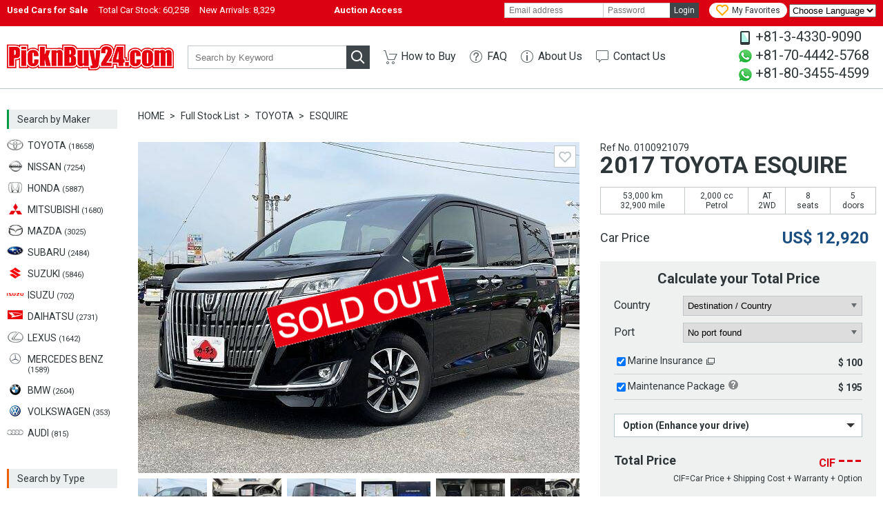

--- FILE ---
content_type: text/html; charset=UTF-8
request_url: https://www.picknbuy24.com/detail/?refno=0100921079
body_size: 13261
content:
<!doctype html>
<html lang="en">
<head prefix="og:http://ogp.me/ns#">
<meta charset="utf-8">
<link href="https://fonts.googleapis.com/css?family=Roboto:400,700" rel="stylesheet">
<title>2017 TOYOTA ESQUIRE | Ref No.0100921079 | Used Cars for Sale | PicknBuy24.com</title>
<meta name="description" content="Used 2017 TOYOTA ESQUIRE for Sale, Mileage 53,000 km, Ref No.0100921079. PicknBuy24 exports used cars all over the world. Cheap prices, discounts, and a wide variety of second hand vehicles are on PicknBuy24. Sales staff are ready to support your safe import.">
<meta property="og:title" content="2017 TOYOTA ESQUIRE | Ref No.0100921079 | Used Cars for Sale | PicknBuy24.com">
<meta property="og:description" content="Used 2017 TOYOTA ESQUIRE for Sale, Mileage 53,000 km, Ref No.0100921079. PicknBuy24 exports used cars all over the world. Cheap prices, discounts, and a wide variety of second hand vehicles are available on PicknBuy24. Sales staff are ready to support your safe import.">
<meta property="og:type" content="website">
<meta property="og:site_name" content="PicknBuy24.com">
<meta property="og:url" content="https://www.picknbuy24.com/detail/?refno=0100921079">
<meta property="og:image" content="https://www.picknbuy24.com/photo/00/00/92/10/79/01_l3.jpg">
<meta property="og:image:width" content="640">
<meta property="og:image:height" content="480">
<meta property="fb:app_id" content="165643496857124">
<meta name="twitter:card" content="summary">

<link rel="amphtml" href="https://www.picknbuy24.com/amp/detail/?refno=0100921079">

<link rel="alternate" hreflang="x-default" href="https://www.picknbuy24.com/detail/?refno=0100921079">
<link rel="alternate" hreflang="pt" href="https://www.picknbuy24.com/pt/detail/?refno=0100921079">
<link rel="alternate" hreflang="fr" href="https://www.picknbuy24.com/fr/detail/?refno=0100921079">
<link rel="alternate" hreflang="ru" href="https://www.picknbuy24.com/ru/detail/?refno=0100921079">
<link rel="alternate" hreflang="es" href="https://www.picknbuy24.com/es/detail/?refno=0100921079">
<link rel="alternate" hreflang="sw" href="https://www.picknbuy24.com/sw/detail/?refno=0100921079">
<link rel="canonical" href="https://www.picknbuy24.com/detail/?refno=0100921079">

<link rel="stylesheet" href="/css/pc.css?2026012712">

<link rel="stylesheet" href="/css/common.css?2026012712">
<link rel="stylesheet" href="/css/vis.css?2026012712">
<link rel="stylesheet" href="/css/order.css?2026012712">
<link rel="stylesheet" href="/css/alertify.css?2026012712">
<link rel="stylesheet" href="/css/photoswipe.css">

<script src="/user/php/resource.js" defer></script>
<script src="/js/order.js?2026012712" defer></script>
<script src="/js/vis.js?2026012712" defer></script>
<script src="/js/alertify.min.js?2026012712" defer></script>
<script src="/js/photoswipe.min.js" defer></script>

<!--[if lt IE 9]>
<script src="//html5shiv-printshiv.googlecode.com/svn/trunk/html5shiv-printshiv.js"></script>
<![endif]-->
<script type="application/ld+json">
{
	"@context": "http://schema.org/",
	"@type": "Product",
	"name": "ESQUIRE",
	"image": "https://www.picknbuy24.com/photo/00/00/92/10/79/01_l3.jpg",
	"description": "Used 2017 TOYOTA ESQUIRE for Sale, AT, 2WD, Mileage 53,000 km.",
	"sku": "0100921079",
	"brand": {
		"@type": "Thing",
		"name": "TOYOTA"
	},
	"offers": {
		"@type": "Offer",
		"priceCurrency": "USD",
		"price": "12920.00",
		"itemCondition": "http://schema.org/UsedCondition",
		"availability": "http://schema.org/OutOfStock",
		"seller": {
			"@type": "Organization",
			"name": "PicknBuy24.com"
		}
	}
}
</script>
<script type="application/ld+json">
{
	"@context": "http://schema.org",
	"@type": "BreadcrumbList",
	"itemListElement": [{
		"@type": "ListItem",
		"position": 1,
		"item": {
			"@id": "https://www.picknbuy24.com/",
			"name": "Home"
		}
	},{
		"@type": "ListItem",
		"position": 2,
		"item": {
			"@id": "https://www.picknbuy24.com/usedcar/",
			"name": "Full Stock List"
		}
	},{
		"@type": "ListItem",
		"position": 3,
		"item": {
			"@id": "https://www.picknbuy24.com/usedcar/?maker=toyota",
			"name": "TOYOTA"
		}
	},{
		"@type": "ListItem",
		"position": 4,
		"item": {
			"@id": "https://www.picknbuy24.com/usedcar/?maker=toyota&model=esquire",
			"name": "ESQUIRE"
		}
	},{
		"@type": "ListItem",
		"position": 5,
		"item": {
			"@id": "https://www.picknbuy24.com/detail/?refno=0100921079",
			"name": "2017 TOYOTA ESQUIRE"
		}
	}]
}
</script>
</head>

<body id="detail" class="pc orderPc">
		<script>
  dataLayer = [{
    'criteo': 'n',
    'ProductID': '0100921079',
        'fobPrice': '12920'
      }];
</script>
<!-- Google Tag Manager -->
<!-- Google tag (gtag.js) -->
<script async src="https://www.googletagmanager.com/gtag/js?id=G-6M0PCMN7FF"></script>
<script>
  window.dataLayer = window.dataLayer || [];
  function gtag(){dataLayer.push(arguments);}
  gtag('js', new Date());

  gtag('config', 'G-6M0PCMN7FF');
</script>
<!-- End Google Tag Manager -->

<!-- Google Tag Manager -->
<noscript><iframe src="//www.googletagmanager.com/ns.html?id=GTM-N8QW7P"
height="0" width="0" style="display:none;visibility:hidden"></iframe></noscript>
<script>(function(w,d,s,l,i){w[l]=w[l]||[];w[l].push({'gtm.start':
new Date().getTime(),event:'gtm.js'});var f=d.getElementsByTagName(s)[0],
j=d.createElement(s),dl=l!='dataLayer'?'&l='+l:'';j.async=true;j.src=
'//www.googletagmanager.com/gtm.js?id='+i+dl;f.parentNode.insertBefore(j,f);
})(window,document,'script','dataLayer','GTM-N8QW7P');</script>
<!-- End Google Tag Manager -->


<div id="wrapper">
  <div id="bar">
<div class="innerWrapper"><div class="stock"><h1>Used Cars for Sale</h1><a href="/usedcar/">Total Car Stock: <span>60,258</span></a><a href="/usedcar/?new=1">New Arrivals: <span>8,329</span></a></div><div class="stock"><h1><a href="http://auction.picknbuy24.com/auctions/"><span>       Auction Access     </span></a></h1></div><div class="user"><div id="myaccount"><form name="f_login" id="h_login" action="/user/index.php/myaccount/login?_a=login" method="post"><input type="hidden" name="refurl" value="/detail/?refno=0100921079"><input type="text" name="login_id" id="login_id" aria-label="email" value="" placeholder="Email address"><input type="password" name="login_pw" id="login_pw" aria-label="password" value="" placeholder="Password"><a href="javascript:void(0);" id="btnHeadLogin">Login</a><!--<a href="{root_path}--><!--user/index.php/register/" id="btnHeadSignup">--><!--Sign up</a>--></form></div><div id="favoriteNav"><a href="/favorite.html"><span>My Favorites</span></a></div>
<select name="forma" onchange="location = this.value;">
 <option value="">Choose Language</option>
 <option value="https://www.picknbuy24.com/">English</option>
<option value="https://www-picknbuy24-com.translate.goog/?_x_tr_sl=en&_x_tr_tl=ar&_x_tr_hl=bn">Bengali</option>
 <option value="https://www-picknbuy24-com.translate.goog/?_x_tr_sl=en&_x_tr_tl=fr&_x_tr_hl=fr">French</option>
 <option value="https://www-picknbuy24-com.translate.goog/?_x_tr_sl=en&_x_tr_tl=pt&_x_tr_hl=pt">Portuguese</option>
 <option value="https://www-picknbuy24-com.translate.goog/?_x_tr_sl=en&_x_tr_tl=es&_x_tr_hl=es">Spanish</option>
 <option value="https://www-picknbuy24-com.translate.goog/?_x_tr_sl=en&_x_tr_tl=ru&_x_tr_hl=ru">Russian</option>
 <option value="https://www-picknbuy24-com.translate.goog/?_x_tr_sl=en&_x_tr_tl=sw&_x_tr_hl=sw">Swahili</option>
 <option value="https://www-picknbuy24-com.translate.goog/?_x_tr_sl=en&_x_tr_tl=zh-CN&_x_tr_hl=zh-CN">Chinese</option>
</select>

<!--<div id="selectLang">
<div class="labelSelect"></div>
<select name="lang" id="lang" class="referSelect">
<option value="en">English</option>
<option value="pt">Portuguese</option>
<option value="fr">Francais</option>
<option value="ru">Русский</option>a
<option value="es">Espanol</option>
<option value="sw">Kiswahili</option>
</select>-->

</div></div></div>
</div>
<div id="bar">
<!--<div class="innerWrapper"><div class="stock"><h1><a href=https://www.picknbuy24.com/news.html#May2025"><span> PicknBuy24 will be closed from May 3rd to May 5th for Golden Week holiday. Click here for more information.</span></a></h1></div></div>-->
</div>
<header id="header">
<div class="innerWrapper"><div class="logo"><a href="/">PicknBuy24.com</a></div><div id="quickSearch"><form action="/usedcar/" method="get" id="f_quick"><div class="inputText"><input type="text" name="keyword" id="keyword" aria-label="keyword" value="" placeholder="Search by Keyword"></div><a href="javascript:void(0);" id="btnQuick"></a></form></div>
<nav id="globalNav">
<ul>
<li class="howto"><a href="/howto/">How to Buy</a></li>
<li class="faq"><a href="/faq/">FAQ</a></li>
<li class="aboutus"><a href="/aboutus/">About Us</a></li>
<li class="contact"><a href="/contacts.html">Contact Us</a></li>
</ul>
</nav>
<div id="contact">
<div id="contact" style="font-size: 14px; line-height: 1.5;">
  <ul style="list-style-type: none; padding: 0; margin: 0;">
    <li class="phone" style="margin-bottom: 5px;">+81-3-4330-9090</li>
    <li class="whatsapp" style="margin-bottom: 5px;"><a href="https://api.whatsapp.com/send?phone=817044425768" target="_blank" style="text-decoration: none;">+81-70-4442-5768</a></li>
    <li class="whatsapp" style="margin-bottom: 5px;"><a href="https://api.whatsapp.com/send?phone=818034554599" target="_blank" style="text-decoration: none;">+81-80-3455-4599</a></li>
  </ul>
</div>
</div></div>
</header>


  <div id="innerWrapper">
    <nav id="navSearch">
<a id="btnMb" href="javascript:void(0);">Request Mobile Site</a>
<div class="ttlMaker">Search by Maker</div>
<ul class="maker">
<li class="toyota"><a href="/usedcar/?maker=toyota"><div>TOYOTA <span>(18658)</span></div></a></li>
<li class="nissan"><a href="/usedcar/?maker=nissan"><div>NISSAN <span>(7254)</span></div></a></li>
<li class="honda"><a href="/usedcar/?maker=honda"><div>HONDA <span>(5887)</span></div></a></li>
<li class="mitsubishi"><a href="/usedcar/?maker=mitsubishi"><div>MITSUBISHI <span>(1680)</span></div></a></li>
<li class="mazda"><a href="/usedcar/?maker=mazda"><div>MAZDA <span>(3025)</span></div></a></li>
<li class="subaru"><a href="/usedcar/?maker=subaru"><div>SUBARU <span>(2484)</span></div></a></li>
<li class="suzuki"><a href="/usedcar/?maker=suzuki"><div>SUZUKI <span>(5846)</span></div></a></li>
<li class="isuzu"><a href="/usedcar/?maker=isuzu"><div>ISUZU <span>(702)</span></div></a></li>
<li class="daihatsu"><a href="/usedcar/?maker=daihatsu"><div>DAIHATSU <span>(2731)</span></div></a></li>
<li class="lexus"><a href="/usedcar/?maker=lexus"><div>LEXUS <span>(1642)</span></div></a></li>
<li class="mercedes"><a href="/usedcar/?maker=mercedes%20benz"><div>MERCEDES BENZ <span>(1589)</span></div></a></li>
<li class="bmw"><a href="/usedcar/?maker=bmw"><div>BMW <span>(2604)</span></div></a></li>
<li class="vw"><a href="/usedcar/?maker=volkswagen"><div>VOLKSWAGEN <span>(353)</span></div></a></li>
<li class="audi"><a href="/usedcar/?maker=audi"><div>AUDI <span>(815)</span></div></a></li>
<!--<li class="ford"><a href="/usedcar/?maker=ford"><div>FORD <span>(50)</span></div></a></li>
<li class="hyundai"><a href="/usedcar/?maker=hyundai"><div>HYUNDAI <span>(57)</span></div></a></li>
<li class="kia"><a href="/usedcar/?maker=kia"><div>KIA <span>(43)</span></div></a></li>
<li class="gmdaewoo"><a href="/usedcar/?maker=gm%20daewoo"><div>GM DAEWOO <span>(14)</span></div></a></li>
<li class="ssangyong"><a href="/usedcar/?maker=ssangyong"><div>SSANGYONG <span>(2)</span></div></a></li>
<li class="renaultsamsung"><a href="/usedcar/?maker=renault%20samsung"><div>SAMSUNG <span>(1)</span></div></a></li>-->
<!--</li> <a href="/usedcar/?maker=chery"><img src="/images/brands/chinesebrands/chery.jpg" alt="chery" width="22" height="15" class="lozad"></a></li><a href="/usedcar/?maker=chery"><div>CHERY<span> (5)</span></div></a>
<li>
</li> <a href="/usedcar/?maker=cnhtc"><img src="/images/brands/chinesebrands/CNHTC.jpg" alt="CNHTC" width="22" height="15" class="lozad"></a></li><a href="/usedcar/?maker=cnhtc"><div>CNHTC<span> (28)</span></div></a>-->
<!--<li>
</li> <a href="/usedcar/?steering=left&japanese_brand=1"><img src="/images/banner/top/chinaflag.png" alt="chinaflag" width="22" height="15" class="lozad"></a></li><a href="/usedcar/?loading_country=45"><div>Chinese Used Car<span> (17)</span></div></a>-->
</ul>
<div class="ttlType">Search by Type</div>
<ul class="type">
<li class="sedan"><a href="/usedcar/?type=sedan"><div>Sedan <span>(9258)</span></div></a></li>
<li class="suv"><a href="/usedcar/?type=suv"><div>SUV <span>(12949)</span></div></a></li>
<li class="family"><a href="/usedcar/?type=wagon"><div>Wagon <span>(13830)</span></div></a></li>
<li class="compact"><a href="/usedcar/?type=compact"><div>Compact <span>(12412)</span></div></a></li>
<li class="sporty"><a href="/usedcar/?type=sporty"><div>Sporty <span>(2645)</span></div></a></li>
<li class="truck"><a href="/usedcar/?type=truck"><div>Truck <span>(3059)</span></div></a></li>
<li class="bus"><a href="/usedcar/?type=van"><div>Van <span>(531)</span></div></a></li>
<li class="special"><a href="/usedcar/?type=special"><div>Special Vehicles <span>(117)</span></div></a></li>
</ul>
<div class="ttlPrice">Search by Price</div>
<ul class="price">
<!--<li><a href="/usedcar/?fob2=500"><div>Under $500</div></a></li>-->
<li><a href="/usedcar/?fob1=500&fob2=1000"><div>$500 - $1,000</div></a></li>
<li><a href="/usedcar/?fob1=1000&fob2=1500"><div>$1,000 - $1,500</div></a></li>
<li><a href="/usedcar/?fob1=1500&fob2=2000"><div>$1,500 - $2,000</div></a></li>
<li><a href="/usedcar/?fob1=2000&fob2=2500"><div>$2,000 - $2,500</div></a></li>
<li><a href="/usedcar/?fob1=2500&fob2=4000"><div>$2,500 - $4,000</div></a></li>
<li><a href="/usedcar/?fob1=4000"><div>Over $4,000</div></a></li>
</ul>
<div class="ttlLocation">Location</div>
<ul class="location">
<li class="japan"><a href="/usedcar/?location=japan"><div>Japanese Used Cars</div></a></li>
<!--<ul><a href="/usedcar/?loading_country=45"><img src="/images/banner/top/chinaflag.png" alt="chinaflag" width="22" height="15" class="lozad"></a></li><a href="/usedcar/?loading_country=45"><div>Chinese Used Car</div></a>-->
</br>
<ul><a href="/usedcar/?loading_country=197"><img src="/images/banner/top/southafrica.png" alt="chinaflag" width="22" height="15" class="lozad"></a></li><a href="/usedcar/?loading_country=197"><div>South Africa Stock</div></a>
<li>
<!--<li class="korea"><a href="/usedcar/?location=korea"><div>Korean Used Cars</div></a>-->

</li>
</ul>


</ul>
<!--<ul><a href="/usedcar/?new=0"><img src="/images/banner/top/bnr_ramadan.png" alt="ramadan" width="160" height="100" class="lozad"></a></ul>-->
<ul><a href="/howto/"><img src="/images/banner/top/bnr_small_howto.gif" alt="small_howto" width="160" height="100" class="lozad"><span>Learn More Today</span></a></ul>
 <!--<ul><a href="/usedcar/?loading_country=45"><img src="/images/banner/top/bnr_chinabutton.jpg" alt="chinabutton" width="160" height="100" class="lozad"><span>Best Chinese Stocks Available</span></a></ul>-->
<!--<ul><a href="/landing/ancar"><img src="/images/top/ancar.jpg" alt="ancar"  width="165" height="100" class="lozad"><span>Amazing Deals Waiting</span></a></ul>-->
<!--<ul><a href="/landing/pbfarm"><!--<img src="/images/banner/top/farmsmall.jpg" alt="farmsmall" width="160" height="180" class="lozad"></a></li></ul>-->

<ul><a href="/landing/oiloffer"><img src="/images/banner/top/zams second ad3.jpg" alt="zams second ad3" width="165" height="180" class="lozad"></a></li>


</ul>
<ul><a href="/landing/pb24membership"><img src="/images/banner/top/bnr_gold vertical.jpg" alt="goldvertical" width="160" height="300" class="lozad"></a></li>

</ul>


<!--<ul><a href="/usedcar/?steering=left&japanese_brand=1"><img src="/images/banner/top/1bnr_left_hand.jpg" alt="1left_hand" width="160" height="100" class="lozad"></a>-->

</ul>

<ul><a href=/landing/oiloffer/><img src="/images/banner/top/zams second ad2.jpg" alt="zams second ad" width="160" height="155" class="lozad"></ul>
  
          <ul><a href="https://www.jumvea.or.jp/members/Agasta-166"><img src="/images/banner/top/jumvea.jpg" alt="jumvea"  width="160" height="100" class="lozad"><span>Proud Members Since 1998</span></a></ul>
	   <ul><a href="/usedcar/?type=suv"><img src="/images/banner/top/bnr_jimmy.png" alt="jimmy" width="160" height="100" class="lozad"><span>Dealer choices</span></a></ul>
         
<!--<ul><a href="/usedcar/?steering=left"><img src="/images/banner/top/bnr_korean_vehicles.png" alt="bnr_korean_vehicles" width="160" height="100" class="lozad"><span>More To Choose From</span></a></ul>-->

<!--<ul><a href="/usedcar/?new=0"><img src="/images/banner/top/bnr_ramadan.png" alt="ramadan" width="160" height="100" class="lozad"></a></li>-->



</ul>
<!--
<div class="ttlEquip">Search Equipment</div>
<ul class="equipment">
<li class="tractor"><a href="/farm_equipment/#Tractor">Tractor</a></li>
</ul>
<div class="ttlParts">Search by Parts</div>
<ul class="parts">
<li><a href="/parts/">Spare Parts</a></li>
</ul>
-->
</nav>


    <section id="contents">
      <ul class="breadcrumb">
        <li><a href="/" class="home">HOME</a></li>
        <li><a href="/usedcar/">Full Stock List</a></li>
        <li><a href="/usedcar/?maker=toyota">
            TOYOTA</a></li>
        <li><a
            href="/usedcar/?maker=toyota&model=esquire">
            ESQUIRE</a></li>
      </ul>

      <figure id="photo">
        <div class="main">
                    <img src="/images/stock/soldout.gif" alt="SOLD OUT" width="356"
            height="235" id="soldout">
                              <div class="gallery">
            <figure><a href="https://www.picknbuy24.com/photo/00/00/92/10/79/01_l3.jpg" data-size="640x480"><img
                  src="https://www.picknbuy24.com/photo/00/00/92/10/79/01_l3.jpg"
                  alt="TOYOTA ESQUIRE"
                  width="640" height="480" onerror="this.src='/images/comingsoon_l.jpg';" class="lozad"></a></figure>
                                                            <figure><a href="https://www.picknbuy24.com/photo/00/00/92/10/79/02_l3.jpg" data-size="640x480"></a>
            </figure>
                                                <figure><a href="https://www.picknbuy24.com/photo/00/00/92/10/79/03_l3.jpg" data-size="640x480"></a>
            </figure>
                                                <figure><a href="https://www.picknbuy24.com/photo/00/00/92/10/79/04_l3.jpg" data-size="640x480"></a>
            </figure>
                                                <figure><a href="https://www.picknbuy24.com/photo/00/00/92/10/79/05_l3.jpg" data-size="640x480"></a>
            </figure>
                                                <figure><a href="https://www.picknbuy24.com/photo/00/00/92/10/79/06_l3.jpg" data-size="640x480"></a>
            </figure>
                                                <figure><a href="https://www.picknbuy24.com/photo/00/00/92/10/79/07_l3.jpg" data-size="640x480"></a>
            </figure>
                                                <figure><a href="https://www.picknbuy24.com/photo/00/00/92/10/79/08_l3.jpg" data-size="640x480"></a>
            </figure>
                                                <figure><a href="https://www.picknbuy24.com/photo/00/00/92/10/79/09_l3.jpg" data-size="640x480"></a>
            </figure>
                                  </div>
                                                  <a href="javascript:void(0);" id="favorite_0100921079" title="Add to Favorite"
            class="iconFavo"></a>
                    <!-- .main -->
        </div>

        
        <div class="thumbnail">
                    <div class="gallery" itemscope itemtype="http://schema.org/ImageGallery">
                        <figure itemprop="associatedMedia" itemscope itemtype="http://schema.org/ImageObject">
              <a href="https://www.picknbuy24.com/photo/00/00/92/10/79/01_l3.jpg" itemprop="contentUrl"
                data-size="640x480">
                <img src="https://www.picknbuy24.com/photo/00/00/92/10/79/01_s.jpg" itemprop="thumbnail"
                  alt="TOYOTA ESQUIRE" width="100" height="75"
                  onerror="this.src='/images/comingsoon_s.jpg';" class="lozad">
              </a>
            </figure>
                        <figure itemprop="associatedMedia" itemscope itemtype="http://schema.org/ImageObject">
              <a href="https://www.picknbuy24.com/photo/00/00/92/10/79/02_l3.jpg" itemprop="contentUrl"
                data-size="640x480">
                <img src="https://www.picknbuy24.com/photo/00/00/92/10/79/02_s.jpg" itemprop="thumbnail"
                  alt="TOYOTA ESQUIRE" width="100" height="75"
                  onerror="this.src='/images/comingsoon_s.jpg';" class="lozad">
              </a>
            </figure>
                        <figure itemprop="associatedMedia" itemscope itemtype="http://schema.org/ImageObject">
              <a href="https://www.picknbuy24.com/photo/00/00/92/10/79/03_l3.jpg" itemprop="contentUrl"
                data-size="640x480">
                <img src="https://www.picknbuy24.com/photo/00/00/92/10/79/03_s.jpg" itemprop="thumbnail"
                  alt="TOYOTA ESQUIRE" width="100" height="75"
                  onerror="this.src='/images/comingsoon_s.jpg';" class="lozad">
              </a>
            </figure>
                        <figure itemprop="associatedMedia" itemscope itemtype="http://schema.org/ImageObject">
              <a href="https://www.picknbuy24.com/photo/00/00/92/10/79/04_l3.jpg" itemprop="contentUrl"
                data-size="640x480">
                <img src="https://www.picknbuy24.com/photo/00/00/92/10/79/04_s.jpg" itemprop="thumbnail"
                  alt="TOYOTA ESQUIRE" width="100" height="75"
                  onerror="this.src='/images/comingsoon_s.jpg';" class="lozad">
              </a>
            </figure>
                        <figure itemprop="associatedMedia" itemscope itemtype="http://schema.org/ImageObject">
              <a href="https://www.picknbuy24.com/photo/00/00/92/10/79/05_l3.jpg" itemprop="contentUrl"
                data-size="640x480">
                <img src="https://www.picknbuy24.com/photo/00/00/92/10/79/05_s.jpg" itemprop="thumbnail"
                  alt="TOYOTA ESQUIRE" width="100" height="75"
                  onerror="this.src='/images/comingsoon_s.jpg';" class="lozad">
              </a>
            </figure>
                        <figure itemprop="associatedMedia" itemscope itemtype="http://schema.org/ImageObject">
              <a href="https://www.picknbuy24.com/photo/00/00/92/10/79/06_l3.jpg" itemprop="contentUrl"
                data-size="640x480">
                <img src="https://www.picknbuy24.com/photo/00/00/92/10/79/06_s.jpg" itemprop="thumbnail"
                  alt="TOYOTA ESQUIRE" width="100" height="75"
                  onerror="this.src='/images/comingsoon_s.jpg';" class="lozad">
              </a>
            </figure>
                        <figure itemprop="associatedMedia" itemscope itemtype="http://schema.org/ImageObject">
              <a href="https://www.picknbuy24.com/photo/00/00/92/10/79/07_l3.jpg" itemprop="contentUrl"
                data-size="640x480">
                <img src="https://www.picknbuy24.com/photo/00/00/92/10/79/07_s.jpg" itemprop="thumbnail"
                  alt="TOYOTA ESQUIRE" width="100" height="75"
                  onerror="this.src='/images/comingsoon_s.jpg';" class="lozad">
              </a>
            </figure>
                        <figure itemprop="associatedMedia" itemscope itemtype="http://schema.org/ImageObject">
              <a href="https://www.picknbuy24.com/photo/00/00/92/10/79/08_l3.jpg" itemprop="contentUrl"
                data-size="640x480">
                <img src="https://www.picknbuy24.com/photo/00/00/92/10/79/08_s.jpg" itemprop="thumbnail"
                  alt="TOYOTA ESQUIRE" width="100" height="75"
                  onerror="this.src='/images/comingsoon_s.jpg';" class="lozad">
              </a>
            </figure>
                        <figure itemprop="associatedMedia" itemscope itemtype="http://schema.org/ImageObject">
              <a href="https://www.picknbuy24.com/photo/00/00/92/10/79/09_l3.jpg" itemprop="contentUrl"
                data-size="640x480">
                <img src="https://www.picknbuy24.com/photo/00/00/92/10/79/09_s.jpg" itemprop="thumbnail"
                  alt="TOYOTA ESQUIRE" width="100" height="75"
                  onerror="this.src='/images/comingsoon_s.jpg';" class="lozad">
              </a>
            </figure>
                      </div>
          <!-- .thumbnail -->
        </div>
        <!-- #photo -->
      </figure>

      <div id="inquiry">
        
        <div id="refno">Ref No.
          0100921079
        </div>
        <h1>
          2017
          TOYOTA
          ESQUIRE
                                                          </h1>

        
        <div class="feature">
          <table>
            <tr>
              <td>
                53,000 km<br>
                32,900 mile</td>
              <td>
                2,000 cc<br>
                Petrol
                              </td>
              <td>
                AT
                                <br>
                2WD
                              </td>
                            <td><span>
                  8</span><br>seats</td>
                                          <td><span>
                  5</span><br>doors</td>
                          </tr>
          </table>
          <!-- .feature -->
        </div>

        <div class="fobBox">
          <h2 class="car">Car Price</h2>
          <div class="carPrice">
                                    <span class="fob">US$ <span id="fobPrice">
                12,920</span></span>
                                  </div>
        </div>

        
                <form name="f_select_option" id="vis" action="/user/index.php/stock/detail" method="post">
          <input type="hidden" name="_a" value="order">
          <div id="calculate">
            <div class="shippingBox">
              <h2 class="port">Calculate your Total Price</h2>
              <div id="id_no_country">
                <div class="ttlShipping">Country</div>
                <div class="shipping">
                  <div class="wrapSelect"><select id="n_country_cd" name="n_country_cd" aria-label="country">
                      <option value="">Destination / Country</option>
                                            <option value="1">
                        Afghanistan
                      </option>
                                            <option value="3">
                        Algeria
                      </option>
                                            <option value="4">
                        American Samoa
                      </option>
                                            <option value="6">
                        Angola
                      </option>
                                            <option value="7">
                        Anguilla
                      </option>
                                            <option value="9">
                        Antigua And Barbuda
                      </option>
                                            <option value="11">
                        Armenia
                      </option>
                                            <option value="12">
                        Aruba
                      </option>
                                            <option value="14">
                        Australia
                      </option>
                                            <option value="15">
                        Austria
                      </option>
                                            <option value="16">
                        Azerbaijan
                      </option>
                                            <option value="17">
                        Bahamas
                      </option>
                                            <option value="18">
                        Bahrain
                      </option>
                                            <option value="19">
                        Bangladesh
                      </option>
                                            <option value="20">
                        Barbados
                      </option>
                                            <option value="22">
                        Belgium
                      </option>
                                            <option value="24">
                        Benin
                      </option>
                                            <option value="25">
                        Bermuda
                      </option>
                                            <option value="27">
                        Bolivia
                      </option>
                                            <option value="256">
                        Bonaire
                      </option>
                                            <option value="29">
                        Botswana
                      </option>
                                            <option value="238">
                        British Virgin Islands
                      </option>
                                            <option value="35">
                        Burkina Faso
                      </option>
                                            <option value="36">
                        Burundi
                      </option>
                                            <option value="37">
                        Cambodia
                      </option>
                                            <option value="38">
                        Cameroon
                      </option>
                                            <option value="39">
                        Canada
                      </option>
                                            <option value="253">
                        Cayman Islands
                      </option>
                                            <option value="42">
                        Central African Republic
                      </option>
                                            <option value="44">
                        Chile
                      </option>
                                            <option value="46">
                        Christmas Island
                      </option>
                                            <option value="49">
                        Comoros
                      </option>
                                            <option value="249">
                        CONGO(DRC)
                      </option>
                                            <option value="50">
                        Congo Republic of
                      </option>
                                            <option value="51">
                        Cook Islands
                      </option>
                                            <option value="52">
                        Costa Rica
                      </option>
                                            <option value="53">
                        Cote d Ivoire
                      </option>
                                            <option value="55">
                        Cuba
                      </option>
                                            <option value="255">
                        Curacao
                      </option>
                                            <option value="56">
                        Cyprus
                      </option>
                                            <option value="59">
                        Djibouti
                      </option>
                                            <option value="60">
                        Dominica
                      </option>
                                            <option value="61">
                        Dominican Republic
                      </option>
                                            <option value="63">
                        East Timor
                      </option>
                                            <option value="65">
                        Egypt
                      </option>
                                            <option value="66">
                        El Salvador
                      </option>
                                            <option value="67">
                        Equatorial Guinea
                      </option>
                                            <option value="69">
                        Estonia
                      </option>
                                            <option value="70">
                        Ethiopia
                      </option>
                                            <option value="73">
                        Fiji
                      </option>
                                            <option value="74">
                        Finland
                      </option>
                                            <option value="75">
                        France
                      </option>
                                            <option value="79">
                        Gabon
                      </option>
                                            <option value="80">
                        Gambia
                      </option>
                                            <option value="81">
                        Georgia
                      </option>
                                            <option value="82">
                        Germany
                      </option>
                                            <option value="83">
                        Ghana
                      </option>
                                            <option value="85">
                        Greece
                      </option>
                                            <option value="87">
                        Grenada
                      </option>
                                            <option value="88">
                        Guadeloupe
                      </option>
                                            <option value="89">
                        Guam
                      </option>
                                            <option value="90">
                        Guatemala
                      </option>
                                            <option value="92">
                        Guinea
                      </option>
                                            <option value="94">
                        Guyana
                      </option>
                                            <option value="95">
                        Haiti
                      </option>
                                            <option value="98">
                        Honduras
                      </option>
                                            <option value="99">
                        Hong Kong
                      </option>
                                            <option value="103">
                        Indonesia
                      </option>
                                            <option value="104">
                        Iran
                      </option>
                                            <option value="105">
                        Iraq
                      </option>
                                            <option value="106">
                        Ireland
                      </option>
                                            <option value="108">
                        Israel
                      </option>
                                            <option value="109">
                        Italy
                      </option>
                                            <option value="110">
                        Jamaica
                      </option>
                                            <option value="113">
                        Jordan
                      </option>
                                            <option value="115">
                        Kenya
                      </option>
                                            <option value="116">
                        Kiribati
                      </option>
                                            <option value="117">
                        Kuwait
                      </option>
                                            <option value="118">
                        Kyrgyzstan
                      </option>
                                            <option value="122">
                        Lesotho
                      </option>
                                            <option value="123">
                        Liberia
                      </option>
                                            <option value="124">
                        Libya
                      </option>
                                            <option value="130">
                        Madagascar
                      </option>
                                            <option value="131">
                        Malawi
                      </option>
                                            <option value="132">
                        Malaysia
                      </option>
                                            <option value="134">
                        Mali
                      </option>
                                            <option value="136">
                        Marshall Islands
                      </option>
                                            <option value="137">
                        Martinique
                      </option>
                                            <option value="138">
                        Mauritania
                      </option>
                                            <option value="139">
                        Mauritius
                      </option>
                                            <option value="142">
                        Micronesia
                      </option>
                                            <option value="145">
                        Mongolia
                      </option>
                                            <option value="146">
                        Montserrat
                      </option>
                                            <option value="147">
                        Morocco
                      </option>
                                            <option value="148">
                        Mozambique
                      </option>
                                            <option value="149">
                        Myanmar
                      </option>
                                            <option value="150">
                        Namibia
                      </option>
                                            <option value="151">
                        Nauru
                      </option>
                                            <option value="153">
                        Netherlands
                      </option>
                                            <option value="154">
                        Netherlands Antilles
                      </option>
                                            <option value="155">
                        New Caledonia
                      </option>
                                            <option value="156">
                        New Zealand
                      </option>
                                            <option value="157">
                        Nicaragua
                      </option>
                                            <option value="158">
                        Niger
                      </option>
                                            <option value="159">
                        Nigeria
                      </option>
                                            <option value="160">
                        Niue
                      </option>
                                            <option value="161">
                        Norfolk Island
                      </option>
                                            <option value="162">
                        Northern Mariana Islands
                      </option>
                                            <option value="163">
                        Norway
                      </option>
                                            <option value="164">
                        Oman
                      </option>
                                            <option value="166">
                        Pakistan
                      </option>
                                            <option value="167">
                        Palau
                      </option>
                                            <option value="169">
                        Panama
                      </option>
                                            <option value="170">
                        Papua New Guinea
                      </option>
                                            <option value="171">
                        Paraguay
                      </option>
                                            <option value="172">
                        Peru
                      </option>
                                            <option value="173">
                        Philippines
                      </option>
                                            <option value="175">
                        Poland
                      </option>
                                            <option value="177">
                        Puerto Rico
                      </option>
                                            <option value="178">
                        Qatar
                      </option>
                                            <option value="179">
                        Reunion Island
                      </option>
                                            <option value="181">
                        Russia
                      </option>
                                            <option value="182">
                        Rwanda
                      </option>
                                            <option value="252">
                        Samoa ( Upolu, Apia )
                      </option>
                                            <option value="188">
                        Saudi Arabia
                      </option>
                                            <option value="189">
                        Senegal
                      </option>
                                            <option value="191">
                        Sierra Leone
                      </option>
                                            <option value="192">
                        Singapore
                      </option>
                                            <option value="194">
                        Slovenia
                      </option>
                                            <option value="195">
                        Solomon Islands
                      </option>
                                            <option value="197">
                        South Africa
                      </option>
                                            <option value="251">
                        South Sudan
                      </option>
                                            <option value="200">
                        Spain
                      </option>
                                            <option value="201">
                        Sri Lanka
                      </option>
                                            <option value="203">
                        St. Helena
                      </option>
                                            <option value="183">
                        St. Kitts And Nevis
                      </option>
                                            <option value="184">
                        St. Lucia
                      </option>
                                            <option value="205">
                        St. Martin
                      </option>
                                            <option value="185">
                        St. Vincent And The Grenadines
                      </option>
                                            <option value="206">
                        Sudan
                      </option>
                                            <option value="207">
                        Suriname
                      </option>
                                            <option value="209">
                        Swaziland
                      </option>
                                            <option value="211">
                        Switzerland
                      </option>
                                            <option value="250">
                        Tahiti
                      </option>
                                            <option value="213">
                        Taiwan
                      </option>
                                            <option value="215">
                        Tanzania
                      </option>
                                            <option value="216">
                        Thailand
                      </option>
                                            <option value="217">
                        Togo
                      </option>
                                            <option value="219">
                        Tonga
                      </option>
                                            <option value="220">
                        Trinidad And Tobago
                      </option>
                                            <option value="221">
                        Tunisia
                      </option>
                                            <option value="222">
                        Turkey
                      </option>
                                            <option value="224">
                        Turks And Caicos Islands
                      </option>
                                            <option value="225">
                        Tuvalu
                      </option>
                                            <option value="226">
                        UAE
                      </option>
                                            <option value="227">
                        Uganda
                      </option>
                                            <option value="228">
                        Ukraine
                      </option>
                                            <option value="230">
                        United Kingdom
                      </option>
                                            <option value="233">
                        United States of America
                      </option>
                                            <option value="231">
                        Uruguay
                      </option>
                                            <option value="235">
                        Vanuatu
                      </option>
                                            <option value="236">
                        Venezuela
                      </option>
                                            <option value="237">
                        Vietnam
                      </option>
                                            <option value="242">
                        Western Samoa
                      </option>
                                            <option value="243">
                        Yemen
                      </option>
                                            <option value="246">
                        Zambia
                      </option>
                                            <option value="247">
                        Zimbabwe
                      </option>
                                          </select></div>
                </div>
              </div>
              <div id="id_port_list">
                <div class="ttlShipping">Port</div>
                <div class="shipping">
                  <div class="wrapSelect">
                    <select id="n_port_id" name="n_port_id" aria-label="port">
                      <option value="">No port found</option>
                    </select>
                  </div>
                </div><input type="hidden" id="id_freight" name="id_freight" value="">
              </div>

              <div id="id_select_country_msg"></div>
              <div id="id_cif_msg"></div>

              <div id="deliveryTimeBlock">
                <div id="id_regulation">
                  <p class="extra_option"><b>Import Regulation</b> ( <span id="id_regulation_country"></span>
                    )<br><span id="id_regulation_body"></span></p>
                </div>
                <p id="id_delivery_time">Estimated delivery time <span id="id_msg"></span></p>
                <div class="id_land_transport" id="id_land_transport">
                  <p id="msgInlandCost"></p>
                </div>
                <div class="id_beitbridge" id="id_beitbridge">
                  <p class="extra_option" id="id_inlanddelivery_explain"></p>
                </div>
                <div id="id_altl"></div>
                <div id="msgMarineInsr">Marine Insurance is unavailable for this country.</div>
                <!-- #deliveryTimeBlock -->
              </div>
              <!-- .shippingBox -->
            </div>

                        <div id="optionBox">
              <div class="warrantyBlock">
                                <ul id="warranty">
                  <li><input type="checkbox" id="n_warranty" name="n_warranty"
                      value="100"  checked
                    ><label for="n_warranty">Marine Insurance</label><a href="/marine_insurance/"
                      target="_blank" class="more"></a><span id="id_warranty" class="price">$
                      100</span></li>
                    </li>
                  <li><input type="checkbox" id="n_opt1" name="n_opt1" value="1"  checked
                    ><label for="n_opt1">Maintenance Package</label><!--<a href="/landing/mokumokucleaning/"
                      target="_blank" class="more"></a>--><span class="help"></span>
                    <div class="tooltip">** Engine Oil Change and Oil Filter Replacement.</div><span id="id_n_opt1" class="price">$
                      195</span>
                  </li>
                  <!--<li><input type="checkbox" id="n_extra_warranty" name="n_extra_warranty"
                      value="550" ><label for="n_extra_warranty">Extra Warranty</label><a
                      href="/warranty/" target="_blank" class="more"></a><span id="id_extra_warranty"
                      class="price">$
                      550</span></li>-->
                </ul>
                <ul id="inspection">
                  <li id="jaai"><span id="jaai_ttl"></span>
                    <a href="/faq/info.html" id="jaai_note"
                      target="_blank" class="more"></a>
                                        <span id="jaai_usd" class="price">$0</span><input type="hidden" id="n_inspection"
                      name="n_inspection" value=""></li>
                  <li id="insp">
                    <div id="insp_ttl"></div><a href="/faq/info.html#8" id="insp_note"
                      target="_blank"></a>
                    <span id="insp_usd" class="price">$0</span>
                  </li>
                  <li id="minor">
                    <div id="id_insp_mainte"></div><a href="/faq/info.html#8" id="id_insp_mainte_info"
                      target="_blank"></a>
                    <span id="id_insp_mainte_usd" class="price">$0</span>
                  </li>
                </ul>
                              </div>
              
              
                            <div class="btnOption"><a href="javascript:void(0);" id="btnAccordion">Option (Enhance your drive)</a>
              </div>
                            <div id="exOpt">
                <ul class="column extra">
                                    <li><input type="checkbox" id="n_sparekey" name="n_sparekey" value="1" ><label for="n_sparekey">Spare Key</label>
                    <span class="price">$
                      500</span>
                  </li>
                                    
                  <li>
                    <input type="checkbox" id="n_stereo_6a" name="n_stereo_kind" value="6"><label for="n_stereo_6a">New CD Player</label>
                    <span id="id_cd1din_usd" class="price">$ 300</span>
                  </li>
                  <!--<li>
                    <input type="checkbox" id="n_stereo_7a" name="n_stereo_kind" value="7"><label for="n_stereo_7a">New CD Player (2DIN)</label>
                    <span id="id_cd2din_usd" class="price">$ 300</span>
                  </li>-->
                  <li>
                    <input type="checkbox" id="n_stereo_8a" name="n_stereo_kind" value="8"><label for="n_stereo_8a">Touch Screen Car Stereo</label>
                    <span id="id_dvd_usd" class="price">$ 550</span>
                  </li>
                                    <li><input type="checkbox" id="n_rep4" name="n_rep4" value="1" ><label for="n_rep4">Refresh Package</label><span class="help"></span>
                    <div class="tooltip">**Replacement of Battery, Engine oil element, Engine oil, Brake fluid, Air
                      cleaner and Coolant fluid.</div><span class="price">$
                      300</span>
                  <!--</li>
                  <li><input type="checkbox" id="n_opt1" name="n_opt1" value="1" ><label for="n_opt1">Maintenance Package</label><span class="help"></span>
                    <div class="tooltip">**Maintenance Package replacement of Battery, Engine Oil and Element.</div>
                    <span class="price">$
                      195</span>-->
                  </li>
                  <li><input type="checkbox" id="n_rep3" name="n_rep3" value="1" ><label for="n_rep3">New Engine Oil</label><span class="price">$
                      80</span></li>
                  <li><input type="checkbox" id="n_rep2" name="n_rep2" value="1" ><label for="n_rep2">New Battery</label><span class="price">$
                      100</span></li>
                                    <li><input type="checkbox" id="n_rep1_1" name="n_rep1_1" value="1"                     ><label for="n_rep1_1">Tires Replacement </label>
                    <span class="help"></span>
                   <!-- <div class="tooltip tire"><span class="spec">Japanese Brand<img
                          src="/images/vis_new/logo_dunlop.png" alt="DUNLOP" width="64" height="12"
                          class="lozad"></span></div>-->
                    <span class="price">
                      $
                      950
                      </span>
                  </li>
                  <!--<li><input type="checkbox" id="n_rep1_2" name="n_rep1_2" value="2"                      disabled
                    ><label for="n_rep1_2">New Tire(Other Brand)</label>
                    <span class="price">
                      ASK
                      </span>
                  </li>-->
                                  </ul>
                                                                <!-- #exOpt -->
              </div>

              
              <!-- .optionBox -->
            </div>
            
            <div id="total">
              <h2 class="total">Total Price</h2>
              <div class="totalPrice"><span id="id_cif_str2">CIF</span> <span id="id_total">---</span>
                <!--<div id="id_currency_disp"></div>-->
              </div>
              <!-- .totalBox -->
            </div>

            <div class="noteTotal">
              <p id="id_trd_msg"><span id="id_trd_msg_1">CIF=Car Price + Shipping Cost +
                  Warranty
                   + Option</span><span id="id_trd_msg_2">C&amp;F=Car Price + Shipping Cost +
                  Option</span></p>
              <p id="id_rate_explain"></p>
            </div>
            <!-- #calculate -->
          </div>

                    
          <div id="pbAgent">
            <h2>PicknBuy24 Tanzania</h2><br>
            <p>Staff &#58; Esperancia Mathayo<br>Address&#58; Palm Residency, Ground Floor 45-46 Chimara Road,(Opposite Ocean
              Road Hospital), Dar es Salaam, Tanzania<br>Office Hours<br>&nbsp;Mon-Fri&#58; 8&#58;00 -
              17&#58;00<br>&nbsp;Sat&#58; 9&#58;00 - 12&#58;00<br>Tel&#58; +255 766 924122<br>Whatsapp&#58; +255 758
              900933 (Esperancia Mon-Fri
              8&#58;00-17&#58;00)<br>&nbsp;&nbsp;&nbsp;&nbsp;&nbsp;&nbsp;&nbsp;&nbsp;&nbsp;&nbsp;&nbsp;&nbsp;&nbsp;&nbsp;&nbsp;&nbsp;&nbsp;&nbsp;&#58;
              +81-80-3455-4599 (Robert)<br>Email&#58; picknbuy@jamaap.co.tz</p>
          </div>

          <input type="hidden" id="init_car_type" name="init_car_type" value="">
<input type="hidden" id="init_ref" name="n_ref" value="0100921079">

<input type="hidden" id="init_fob" name="init_fob" value="12920">
<input type="hidden" id="init_model" name="init_model" value="ZRR80G">
<input type="hidden" id="init_m3" name="init_m3" value="14.5">
<input type="hidden" id="init_height" name="init_height" value="1.82">

<input type="hidden" id="init_ask_cd" name="init_ask_cd" value="">
<input type="hidden" id="init_opp_warranty" name="init_opp_warranty" value="100">
<input type="hidden" id="init_opp_extra_warranty" name="init_opp_extra_warranty"
    value="550">
<input type="hidden" id="init_discount" name="init_discount" value="0">
<input type="hidden" id="init_freight_discount" name="init_freight_discount"
    value="0">

<input type="hidden" id="init_pcd" name="init_pcd" value="">
<input type="hidden" id="init_hole" name="init_hole" value="">
<input type="hidden" id="init_inch" name="init_inch" value="">
<input type="hidden" id="init_off_set1" name="init_off_set1" value="">
<input type="hidden" id="init_off_set2" name="init_off_set2" value="">

<input type="hidden" id="init_opp_rep_tire" name="init_opp_rep_tire"
    value="">
<input type="hidden" id="init_opp_rep_pack" name="init_opp_rep_pack"
    value="300">
<input type="hidden" id="init_opp_rep_batt" name="init_opp_rep_batt"
    value="100">
<input type="hidden" id="init_opp_rep_oil" name="init_opp_rep_oil" value="80">

<input type="hidden" id="init_option_1" name="init_option_1" value="195">
<input type="hidden" id="init_option_2" name="init_option_2" value="300">
<input type="hidden" id="init_option_3" name="init_option_3" value="550">
<input type="hidden" id="init_option_5" name="init_option_5" value="30">

<input type="hidden" id="init_na">

<input type="hidden" id="init_opp_st_usd" name="init_opp_st_usd"
    value="0,150,200,550,0,0,300,300,550">
<input type="hidden" id="init_opp_st_name" name="init_opp_st_name"
    value="Not required,Cassette Stereo,CD Player,CD Changer,New CD Player (1DIN),New CD Player (2DIN),New DVD Player">
<input type="hidden" id="init_opp_st_inst_yn" name="init_opp_st_inst_yn"
    value="1">
<input type="hidden" id="init_opp_st_yn" name="init_opp_st_yn" value="0,2,4,5">

<input type="hidden" id="init_location_id" name="n_location_id" value="0">
<input type="hidden" id="init_sparekey" value="0">
<input type="hidden" id="init_sparekey_usd" value="500">

<input type="hidden" id="init_rep1_1" value="950">
<input type="hidden" id="init_rep1_2" value="0">

<input type="hidden" id="init_own_id" name="init_own_id" value="6">

<input type="hidden" id="init_sales" name="init_sales" value="">

<input type="hidden" name="lang" value="en">
<input type="hidden" name="site" value="0">

<!-- ORDER Different from me -->
<input type="hidden" id="id_cs_yn" name="id_cs_yn" value="1">

<!-- MIRROR order_country_cd, n_order_id -->
<input type="hidden" id="order_country_cd" name="order_country_cd" value="">
<input type="hidden" id="order_port_id" name="order_port_id" value="">
        </form>
        <ul class="downloadBox">
                    <li><a href="/photo/00/00/92/10/79/921079-TOYOTA-ESQUIRE_Pictures.zip" class="btnZip">Download Pictures</a></li>
                    <li><a href="javascript:void(0);" onclick="print_page();" class="btnPrint">Print This Page</a></li>
                  </ul>
                <!-- #inquiry -->
      </div>

      <div class="specBox">
        <h2>Specs</h2>
        <div class="specBlock">
          <ul>
            <li>
              <div class="ttlSpec">Chassis</div>
              <div class="spec">
                DBA-
                ZRR80G
              </div>
            </li>
            <li>
              <div class="ttlSpec">Chassis No</div>
              <div class="spec">
                                ZRR800380047
                              </div>
            </li>
            <li>
              <div class="ttlSpec">Reg. Year<a href="/faq/condition.html#3" target="_blank"
                  class="more"></a></div>
              <div class="spec">
                2017/Nov
              </div>
            </li>
            <li>
              <div class="ttlSpec">Seatbelts Year<a href="/faq/condition.html#4" target="_blank"
                  class="more"></a></div>
              <div class="spec">
                
              </div>
            </li>
            <li>
              <div class="ttlSpec">Transmission</div>
              <div class="spec">
                AT
                                              </div>
            </li>
            <li>
              <div class="ttlSpec">Drivetrain</div>
              <div class="spec">
                2WD
                              </div>
            </li>
            <li>
              <div class="ttlSpec">Mileage</div>
              <div class="spec">
                53,000 km
              </div>
            </li>
            <li>
              <div class="ttlSpec">Fuel</div>
              <div class="spec">
                Petrol
              </div>
            </li>
            <li>
              <div class="ttlSpec">Seats</div>
              <div class="spec">
                8
              </div>
            </li>
            <li>
              <div class="ttlSpec">Doors</div>
              <div class="spec">
                5
              </div>
            </li>
            <li>
              <div class="ttlSpec">Engine Size</div>
              <div class="spec">
                2,000
                cc</div>
            </li>
            <li>
              <div class="ttlSpec">Engine Type</div>
              <div class="spec">
                
              </div>
            </li>
            <li>
              <div class="ttlSpec">Colour</div>
              <div class="spec">
                Black
              </div>
            </li>
            <li>
              <div class="ttlSpec">Steering</div>
              <div class="spec">
                Right
              </div>
            </li>
            <li>
              <div class="ttlSpec">Cubic meter</div>
              <div class="spec">
                14.5 m<sup>3</sup></div>
            </li>
            <li>
              <div class="ttlSpec">Length</div>
              <div class="spec">
                4.69 m</div>
            </li>
            <li>
              <div class="ttlSpec">Width</div>
              <div class="spec">
                1.69 m</div>
            </li>
            <li>
              <div class="ttlSpec">Height</div>
              <div class="spec">
                1.82 m</div>
            </li>
            <li>
              <div class="ttlSpec">Weight</div>
              <div class="spec">
                2,020 kg</div>
            </li>
            <li>
              <div class="ttlSpec">Location</div>
              <div class="spec">
                                Kobe -
                                
              </div>
            </li>
          </ul>
        </div>
      </div>

      <div class="optionBox">
        <h2>Features</h2>
        <div class="optionBlock">
          <dl>
            <dt>Exterior Options</dt>
            <dd><div>HID Xenon Light</div>
              </dd>
              <dd><div>Power Mirrors</div>
                </dd>
                <dd><div>Sun Roof</div>
                  </dd>
                  <dd><div>Roof Rack</div>
                    </dd>
                    <dd class="active"
                      ><div>Alloy Wheels</div>
                      </dd>
                      <dd><div>Grill Guard</div>
                        </dd>
                        <dd><div>Spare Tire</div>
                          </dd>
                          <dd><div>Back Tire</div>
                            </dd>
                            <dd><div>Rear Spoiler</div>
                              </dd>
                              <dd class="active"
                                ><div>Fog Lights</div>
                                </dd>
          </dl>

          <dl>
            <dt>Interior Options</dt>
            <dd><div>Steering Wheel Remote Control</div>
              </dd>
              <dd><div>ECM</div>
                </dd>
                <dd><div>Leather Seat</div>
                  </dd>
                  <dd><div>Power Driver's Seat</div>
                    </dd>
                    <dd><div>Passenger Power Seat</div>
                      </dd>
                      <dd><div>Front Seat Heater</div>
                        </dd>
                        <dd><div>Back Seat Heater</div>
                          </dd>
                          <dd><div>Memory Seat</div>
                            </dd>
                            <dd><div>Seat Cooler</div>
                              </dd>
                              <dd class="active"
                                ><div>Air Conditioning</div>
                                </dd>
          </dl>

          <dl>
            <dt>Safety</dt>
            <dd class="active"
              ><div>Driver Airbag</div>
              </dd>
              <dd class="active"
                ><div>Passenger Airbag</div>
                </dd>
                <dd><div>Side Airbag</div>
                  </dd>
                  <dd><div>Curtain Airbag</div>
                    </dd>
                    <dd><div>Back Camera</div>
                      </dd>
                      <dd class="active"
                        ><div>ABS</div>
                        </dd>
                        <dd><div>TCS</div>
                          </dd>
                          <dd><div>ESP</div>
                            </dd>
                            <dd><div>TPMS</div>
                              </dd>
          </dl>

          <dl>
            <dt>Convenient</dt>
            <dd class="active"
              ><div>Power Steering</div>
              </dd>
              <dd class="active"
                ><div>Auto Air Condition</div>
                </dd>
                <dd><div>Smart Key</div>
                  </dd>
                  <dd><div>Power Trunk</div>
                    </dd>
                    <dd class="active"
                      ><div>Power Windows</div>
                      </dd>
                      <dd><div>Cruise Control</div>
                        </dd>
                        <dd class="active"
                          ><div>Navi</div>
                          </dd>
                          <dd><div>Wheel Spanner</div>
                            </dd>
                            <dd><div>Power Sliding Door</div>
                              </dd>
                              <dd><div>Spare Key</div>
                                </dd>
                                <dd><div>Keyless Entry</div>
                                  </dd>
                                  <dd><div>Turbo</div>
                                    </dd>
                                    <dd><div>Central Locking</div>
                                      </dd>
          </dl>

          <dl>
            <dt>Multimedia</dt>
            <dd class="active"
              ><div>CD Player</div>
              </dd>
              <dd><div>CD Changer</div>
                </dd>
                <dd><div>Back Seat TV</div>
                  </dd>
                  <dd><div>AUX</div>
                    </dd>
                    <dd><div>USB</div>
                      </dd>
                      <dd><div>iPod</div>
                        </dd>
                        <dd><div>DVD Player</div>
                          </dd>
          </dl>

          <dl>
            <dt>Equipment</dt>
            <dd><div>Jack</div>
              </dd>
              <dd><div>Tool kit</div>
                </dd>
                <dd><div>Tire repair kit</div>
                  </dd>
          </dl>
        </div>
      </div>

            <div class="other">
                <h2>Remarkable Features</h2>
        <ul>
                                        <li>Double Air Bag</li>
                                        <li>
            Factory Alloy Wheels</li>
                              <li>Fog Lights</li>
                                                                                                                                                    </ul>
        
              </div>
      
      
      <form action="https://www.paypal.com/cgi-bin/webscr" name="formPayPal" method="post">
        <input type="hidden" name="cmd" value="_xclick">
        <input type="hidden" name="business" value="EKZH2FLG3C466">
        <input type="hidden" name="currency_code" value="USD">
        <input type="hidden" name="item_name"
          value="2017 TOYOTA ESQUIRE">
        <input type="hidden" name="item_number" value="0100921079">
        <input type="hidden" name="quantity" value="1">
        <input type="hidden" name="amount" id="ppPrice" value="">
        <input type="hidden" name="first_name" id="ppNameFirst" value="">
        <input type="hidden" name="last_name" id="ppNameLast" value="">
        <input type="hidden" name="address1" id="ppAddress_1" value="">
        <input type="hidden" name="address2" id="ppAddress_2" value="">
        <input type="hidden" name="city" id="ppCity" value="">
        <input type="hidden" name="country" id="ppCountry" value="">
        <input type="hidden" name="night_phone_a" id="ppPhone_1" value="">
        <input type="hidden" name="night_phone_b" id="ppPhone_2" value="">
        <input type="hidden" name="night_phone_c" id="ppPhone_3" value="">
        <input type="hidden" name="email" id="ppEmail" value="">
        <input type="hidden" name="return" value="/detail/?refno=0100921079">
        <input type="hidden" name="cancel_return" value="/detail/?refno=0100921079">
        <input type="hidden" name="charset" value="UTF-8">
        <input type="hidden" name="paymentaction" value="sale">
      </form>
      <!-- #contents -->
    </section>

        <aside id="relation">
      <div>
        <h2>Customers Who Checked This Vehicle Also Check</h2>
        <div id="loopslider2"></div>
      </div>
      <div>
        <h2>Recently Checked Vehicles</h2>
        <div id="loopslider"></div>
      </div>
      <!-- #relation -->
    </aside>
    
    <!-- #innerWrapper -->
  </div>

  <iframe name="analyze" id="analyze" title="analyze" src="/analyze/" width="1" height="1"></iframe>

  <footer id="footer">

<div id="backTop"><a href="#top"><img src="/images/common_new/icon_gotop.gif" alt="" width="24" height="16"></a></div>

<div class="sns"><ul>
<li class="youtube"><a href="https://www.youtube.com/c/PicknBuy24UsedCar" target="_blank" rel="noopener noreferrer">Youtube</a></li>
<li class="facebook"><a href="https://www.facebook.com/PicknBuy24com" target="_blank" rel="noopener noreferrer">Facebook</a></li>
<li class="instagram"><a href="https://www.instagram.com/picknbuy24/" target="_blank" rel="noopener noreferrer">Instagram</a></li>
<li class="twitter"><a href="https://twitter.com/picknbuy24com" target="_blank" rel="noopener noreferrer">Twitter</a></li>
</ul></div>
<div class="information">
<ul>
<li><a href="/howto/">How to Buy</a></li>
<li><a href="/faq/">FAQ</a></li>
<li><a href="/aboutus/">About Us</a></li>
<li><a href="/contacts.html">Contact Us</a></li>
</ul>
<ul>
<li><a href="/regulation.html">Regulation by Country</a></li>
<li><a href="/delivery.html">Delivery Time</a></li>
<li><a href="/clearing_agent.html">Clearing Agent</a></li>
<li><a href="/shipping_agent.html">Shipping Agent</a></li>
</ul>
<ul>
<li><a href="/news.html">Latest News</a></li>
<li><a href="/column_index.html">Todoroki's Column</a></li>
<li><a href="/testimonials.html">Customer's Voice</a></li>
</ul>
<ul>
<li><a href="/myaccount/">My Account</a></li>
<li><a href="/sitemap.html">Site map</a></li>
<li><a href="/terms.html">Terms of use</a></li>
</ul>
<ul>
<!--<li><a href="/faq/payment.html#paypal">PayPal</a>-->
<!--li><a href="/warranty/">Original Warranty Option</a></li-->
<li><a href="/marine_insurance/">Marine Insurance</a></li>
<li><a href="/inland_delivery/">Inland Delivery Service</a></li>
</ul>
</div>


<small>Copyright &copy; 2024 PicknBuy24.com. All rights reserved.</small>
</footer>


  <!-- #wrapper -->
</div>

<!-- <script src="/js/lazyimg.js"></script> -->
<script src="//ajax.googleapis.com/ajax/libs/jquery/1.12.4/jquery.min.js"></script>
<script src="//cdnjs.cloudflare.com/ajax/libs/jquery-cookie/1.4.1/jquery.cookie.min.js"></script>
<script src="/js/common.js?2026012712"></script>
<script>
  var hash_attn_list = new Array();
    hash_attn_list[36] = new Array();
    hash_attn_list[36][2] = "AUTOMATICALLY THE CAR WILL BE CARRIED IN ALTL YARD.<br />PLEASE LET US KNOW IF IT NEED TO CHANGE OR OTHER CFS YARD.";
      hash_attn_list[115] = new Array();
    hash_attn_list[115][2] = "AUTOMATICALLY THE CAR WILL BE CARRIED IN ALTL YARD.<br />PLEASE LET US KNOW IF IT NEED TO CHANGE OR OTHER CFS YARD.";
      hash_attn_list[182] = new Array();
    hash_attn_list[182][2] = "AUTOMATICALLY THE CAR WILL BE CARRIED IN ALTL YARD.<br />PLEASE LET US KNOW IF IT NEED TO CHANGE OR OTHER CFS YARD.";
      hash_attn_list[215] = new Array();
    hash_attn_list[215][2] = "AUTOMATICALLY THE CAR WILL BE CARRIED IN ALTL YARD.<br />PLEASE LET US KNOW IF IT NEED TO CHANGE OR OTHER CFS YARD.";
    hash_attn_list[215][102] = "AUTOMATICALLY THE CAR WILL BE CARRIED IN ALTL YARD.<br />PLEASE LET US KNOW IF IT NEED TO CHANGE OR OTHER CFS YARD.";
    hash_attn_list[215][202] = "AUTOMATICALLY THE CAR WILL BE CARRIED IN ALTL YARD.<br />PLEASE LET US KNOW IF IT NEED TO CHANGE OR OTHER CFS YARD.";
    hash_attn_list[215][302] = "AUTOMATICALLY THE CAR WILL BE CARRIED IN ALTL YARD.<br />PLEASE LET US KNOW IF IT NEED TO CHANGE OR OTHER CFS YARD.";
    hash_attn_list[215][402] = "AUTOMATICALLY THE CAR WILL BE CARRIED IN ALTL YARD.<br />PLEASE LET US KNOW IF IT NEED TO CHANGE OR OTHER CFS YARD.";
      hash_attn_list[227] = new Array();
    hash_attn_list[227][2] = "AUTOMATICALLY THE CAR WILL BE CARRIED IN ALTL YARD.<br />PLEASE LET US KNOW IF IT NEED TO CHANGE OR OTHER CFS YARD.";
    hash_attn_list[227][102] = "AUTOMATICALLY THE CAR WILL BE CARRIED IN ALTL YARD.<br />PLEASE LET US KNOW IF IT NEED TO CHANGE OR OTHER CFS YARD.";
    hash_attn_list[227][202] = "AUTOMATICALLY THE CAR WILL BE CARRIED IN ALTL YARD.<br />PLEASE LET US KNOW IF IT NEED TO CHANGE OR OTHER CFS YARD.";
      hash_attn_list[251] = new Array();
    hash_attn_list[251][1] = "AUTOMATICALLY THE CAR WILL BE CARRIED IN ALTL YARD.<br />PLEASE LET US KNOW IF IT NEED TO CHANGE OR OTHER CFS YARD.";
    hash_attn_list[251][101] = "AUTOMATICALLY THE CAR WILL BE CARRIED IN ALTL YARD.<br />PLEASE LET US KNOW IF IT NEED TO CHANGE OR OTHER CFS YARD.";
    </script>



  
  <script type="text/javascript">
/* <![CDATA[ */
var google_conversion_id = 1064484547;
var google_custom_params = window.google_tag_params;
var google_remarketing_only = true;
/* ]]> */
</script>
<script type="text/javascript" src="//www.googleadservices.com/pagead/conversion.js">
</script>
<noscript>
<div style="display:inline;">
<img height="1" width="1" style="border-style:none;" alt="" src="//googleads.g.doubleclick.net/pagead/viewthroughconversion/1064484547/?value=0&amp;guid=ON&amp;script=0"/>
</div>
</noscript>
<script type="text/javascript">
adroll_custom_data = {"product_id": "0100921079"};
adroll_adv_id = "XTSTLAMPYNFGBFJF4UZIPD";
adroll_pix_id = "XAI4DTCVXBAIPKZTDASGIX";
(function () {
var _onload = function(){
if (document.readyState && !/loaded|complete/.test(document.readyState)){setTimeout(_onload, 10);return}
if (!window.__adroll_loaded){__adroll_loaded=true;setTimeout(_onload, 50);return}
var scr = document.createElement("script");
var host = (("https:" == document.location.protocol) ? "https://s.adroll.com" : "http://a.adroll.com");
scr.setAttribute('async', 'true');
scr.type = "text/javascript";
scr.src = host + "/j/roundtrip.js";
((document.getElementsByTagName('head') || [null])[0] ||
document.getElementsByTagName('script')[0].parentNode).appendChild(scr);
};
if (window.addEventListener) {window.addEventListener('load', _onload, false);}
else {window.attachEvent('onload', _onload)}
}());
</script>

</body>
</html>


--- FILE ---
content_type: text/css
request_url: https://www.picknbuy24.com/css/common.css?2026012712
body_size: 838
content:
#header .logo a,#quickSearch a:before,#favoriteNav a:before,#searchItem h2 span:before,#btnSearch:before,.pc .headPanorama a:before,.headBox.panorama:before,.premium h2:before,.premium .carImg:after,.new .carImg:before,.discount .carImg:before,.youtube .carImg:before,.panorama .carImg:before,.iconSale:before,.iconNew:before,.iconMov:before,.iconPan:before,.iconFavo:before,#selectLang .labelSelect:before,#contact li:before,#searchItem .adOption label:before,#calculate .btnBlock a:before,#detail .optionBlock dd:before,#btnPanorama:before,#contacts .lang li:before,#footer .sns a{background-image:url(/images/parts.png);background-repeat:no-repeat}.country a:before{content:'';background-image:url(/images/aside.png);background-repeat:no-repeat}body{margin:0;-webkit-text-size-adjust:100%;font-family:'Roboto', sans-serif;font-size:14px;color:#2e3639}header,footer,nav,main,article,section,aside,figure,form,iframe,img{margin:0;display:block}h1,h2,h3,p{margin:0}table{border-collapse:collapse}ul,ol,dl{margin:0;padding:0;list-style:none}a{text-decoration:none;color:#2e3639}a:hover{text-decoration:underline;text-decoration-color:#8e9699}a img{border:none}#tabListMakes{display:none}#contents h2,#contents h2 a{color:#5e6669}#contents h2{margin-bottom:20px;font-size:24px;font-weight:normal;line-height:1}.pc .breadcrumb{margin-bottom:30px}.mobile .breadcrumb{margin-bottom:20px;padding:0 10px}.breadcrumb li{padding-right:20px;position:relative;display:inline-block;vertical-align:middle}.breadcrumb li:after{content:'>';margin-top:-8px;position:absolute;top:50%;right:5px;display:inline-block;font-size:14px}.breadcrumb li:last-child:after{content:'';display:none}#contents .ads,#contents .adsTb{margin:0 auto 30px}.mobile #contents .ads{max-width:300px}#footer{clear:both}#footer small{padding:10px 0;display:block;background-color:#2e3639;font-size:12px;text-align:center;color:#FFF}


--- FILE ---
content_type: text/css
request_url: https://www.picknbuy24.com/css/alertify.css?2026012712
body_size: 1421
content:
.alertify,.alertify-show,.alertify-log{-webkit-transition:all 500ms cubic-bezier(0.175, 0.885, 0.32, 1.275);-moz-transition:all 500ms cubic-bezier(0.175, 0.885, 0.32, 1.275);-ms-transition:all 500ms cubic-bezier(0.175, 0.885, 0.32, 1.275);-o-transition:all 500ms cubic-bezier(0.175, 0.885, 0.32, 1.275);transition:all 500ms cubic-bezier(0.175, 0.885, 0.32, 1.275)}.alertify-hide{-webkit-transition:all 250ms cubic-bezier(0.6, -0.28, 0.735, 0.045);-moz-transition:all 250ms cubic-bezier(0.6, -0.28, 0.735, 0.045);-ms-transition:all 250ms cubic-bezier(0.6, -0.28, 0.735, 0.045);-o-transition:all 250ms cubic-bezier(0.6, -0.28, 0.735, 0.045);transition:all 250ms cubic-bezier(0.6, -0.28, 0.735, 0.045)}.alertify-log-hide{-webkit-transition:all 500ms cubic-bezier(0.6, -0.28, 0.735, 0.045);-moz-transition:all 500ms cubic-bezier(0.6, -0.28, 0.735, 0.045);-ms-transition:all 500ms cubic-bezier(0.6, -0.28, 0.735, 0.045);-o-transition:all 500ms cubic-bezier(0.6, -0.28, 0.735, 0.045);transition:all 500ms cubic-bezier(0.6, -0.28, 0.735, 0.045)}.alertify-cover{position:fixed;z-index:99999;top:0;right:0;bottom:0;left:0;background-color:white;filter:alpha(opacity=0);opacity:0}.alertify-cover-hidden{display:none}.alertify{position:fixed;z-index:99999;top:50px;left:50%;width:550px;margin-left:-275px;opacity:1}.alertify-hidden{-webkit-transform:translate(0, -150px);-moz-transform:translate(0, -150px);-ms-transform:translate(0, -150px);-o-transform:translate(0, -150px);transform:translate(0, -150px);opacity:0;display:none}:root *>.alertify-hidden{display:block;visibility:hidden}.alertify-logs{position:fixed;z-index:5000;bottom:10px;right:10px;width:300px}.alertify-logs-hidden{display:none}.alertify-log{display:block;margin-top:10px;position:relative;right:-300px;opacity:0}.alertify-log-show{right:0;opacity:1}.alertify-log-hide{-webkit-transform:translate(300px, 0);-moz-transform:translate(300px, 0);-ms-transform:translate(300px, 0);-o-transform:translate(300px, 0);transform:translate(300px, 0);opacity:0}.alertify-dialog{padding:1px 1px 20px}.alertify-resetFocus{border:0;clip:rect(0 0 0 0);height:1px;margin:-1px;overflow:hidden;padding:0;position:absolute;width:1px}.alertify-inner{text-align:center}.alertify-text{margin-bottom:15px;width:100%;-webkit-box-sizing:border-box;-moz-box-sizing:border-box;box-sizing:border-box;font-size:100%}.alertify-buttons{display:block;text-align:center}.alertify-button,.alertify-button:hover,.alertify-button:active,.alertify-button:visited{background:none;text-decoration:none;border:none;line-height:1.5;font-size:100%;display:inline-block;*display:inline;*zoom:1;cursor:pointer;margin-left:5px}@media only screen and (max-width: 680px){.alertify,.alertify-logs{width:90%;-webkit-box-sizing:border-box;-moz-box-sizing:border-box;box-sizing:border-box}.alertify{left:5%;margin:0}}.alertify,.alertify-log{font-family:sans-serif}.alertify{background-color:#EDEFF3;border:2px solid #4B5E89;box-shadow:0 0 6px rgba(0,0,0,0.5);-webkit-background-clip:padding;-moz-background-clip:padding;background-clip:padding-box}.alertify-text{border:1px solid #CCC;padding:10px;border-radius:4px}.alertify-button{border-radius:4px;color:#FFF;font-weight:bold;text-align:center;padding:6px 15px;text-decoration:none;text-shadow:1px 1px 0 rgba(0,0,0,0.5);box-shadow:inset 0 1px 0 0 rgba(255,255,255,0.5);background-image:-webkit-linear-gradient(top, rgba(255,255,255,0.3), rgba(255,255,255,0));background-image:-moz-linear-gradient(top, rgba(255,255,255,0.3), rgba(255,255,255,0));background-image:-ms-linear-gradient(top, rgba(255,255,255,0.3), rgba(255,255,255,0));background-image:-o-linear-gradient(top, rgba(255,255,255,0.3), rgba(255,255,255,0));background-image:linear-gradient(top, rgba(255,255,255,0.3), rgba(255,255,255,0))}.alertify-button:hover,.alertify-button:focus{outline:none;background-image:-webkit-linear-gradient(top, rgba(0,0,0,0.1), transparent);background-image:-moz-linear-gradient(top, rgba(0,0,0,0.1), transparent);background-image:-ms-linear-gradient(top, rgba(0,0,0,0.1), transparent);background-image:-o-linear-gradient(top, rgba(0,0,0,0.1), transparent);background-image:linear-gradient(top, rgba(0,0,0,0.1), transparent)}.alertify-button:active{position:relative;box-shadow:inset 0 2px 4px rgba(0,0,0,0.15),0 1px 2px rgba(0,0,0,0.05)}.alertify-button-cancel,.alertify-button-cancel:hover,.alertify-button-cancel:focus{background-color:#FE1A00;border:1px solid #D83526}.alertify-button-ok,.alertify-button-ok:hover,.alertify-button-ok:focus{background-color:#5CB811;border:1px solid #3B7808}.alertify-inner .title{padding:20px 0;background-color:#4B5E89;font-size:20px;font-weight:bold;text-align:center;color:#FFF}.alertify-inner p{padding:20px 25px;text-align:left;color:#333}.alertify-log{background:#1F1F1F;background:rgba(0,0,0,0.9);padding:15px;border-radius:4px;color:#FFF;text-shadow:-1px -1px 0 rgba(0,0,0,0.5)}.alertify-log-error{background:#FE1A00;background:rgba(254,26,0,0.9)}.alertify-log-success{background:#5CB811;background:rgba(92,184,17,0.9)}#ttpFavorite{padding:10px 0;position:absolute;width:140px;background-color:#232626;font-size:14px;text-align:center;color:#FFF;z-index:999}.pc #ttpFavorite{top:35px;right:-56px}.mobile #ttpFavorite{top:5px;right:50px}#ttpFavorite:after{content:'';position:absolute;display:block;width:0;height:0;border:6px solid transparent}.pc #ttpFavorite:after{margin-left:-6px;top:-12px;left:50%;border-bottom-color:#232626}.mobile #ttpFavorite:after{margin-top:-6px;top:50%;right:-12px;border-left-color:#232626}#contents .sale{margin-left:10px;display:inline-block;width:80px;height:20px;background:url(/images/stock/icon_xmas.png) 0 0 no-repeat;vertical-align:middle;line-height:1}


--- FILE ---
content_type: application/javascript
request_url: https://www.picknbuy24.com/js/vis.js?2026012712
body_size: 6011
content:
var langUrl="",car="",week="",inland="",rate="",total=0,flag=0,regFlag=0,conFlag=0,mbFlag=0;$("body").hasClass("mobile")&&(mbFlag=1),$(function(){switch(lang=$("html").attr("lang")){case"pt":case"fr":case"ru":langUrl="/"+lang}var scrollTotal,portID="",cookiePort=$.cookie("__pb_select_port"),pbAgent=$("#pbAgent");if(cookiePort){var arrPort=cookiePort.split(",");setCountryPort(arrPort[0]),portID=arrPort[1],"115"===arrPort[0]?$("#n_warranty,#n_extra_warranty").removeAttr("checked").prop("disabled",!0):"215"===arrPort[0]&&pbAgent.show()}else $("#n_country_cd").val(""),$("#n_port_id").empty().append('<option value="">No port found<option>');$("input[id $= '_warranty']:checked").length>0||$("#marine_insurance:checked").length>0?($("#id_cif_str2").text("CIF"),$("#id_trd_msg_1").show()):($("#id_cif_str2").text("C&F"),$("#id_trd_msg_2").show());var targetPhone=$("#id_phone1");if(targetPhone.length&&""!==targetPhone.val()){var target=targetPhone.val(),tmp=$("#id_phone_country").val();if(-1!==(" "+target).indexOf(" "+tmp)){var regExp=RegExp(tmp);targetPhone.val(targetPhone.val().replace(/^\+/,"")).val(target.replace(regExp,"")).val(targetPhone.val().replace(/^-/,""))}}function createSelect(e,t,i){var n="";for(var a in e){var r="";r=a==portID?" selected":"",n+='<option value="'+a+'"'+r+">"+e[a]+"</option>"}return'<optgroup label="'+i+'">'+n+"</optgroup>"}function setCountryPort(e){if(""!=e){var t=$("#id_country");""==t.val()&&t.val(e),switchTel(t),$.when(portList(e)).done(function(t){setCookieCompare();var i=$("#deliveryTimeBlock,#id_regulation"),n=$("#id_regulation_country"),a=$("#id_regulation_body"),r=t.import_regulation;i.hide(),week=t.delivery_list,inland=t.inlanddelivery_explain,rate=t.rate_info;var o=$("#id_insp_mainte"),l=t.inspection_mainte_string;l?o.text(l):o.text(""),$.when(carPrice()).done(function(o){if(car=o,0==t.length);else{var l="",s="",c=car[0].cost_list.freight_list,d=$("#id_cif_msg"),p="";if(null==c&&(c={1:-1}),t.port_list){if(t.port_list.port){switch(lang){case"pt":p="Porto de Entrega";break;case"fr":p="Port de Delivraison";break;case"ru":p="�D�������p�r�{�p �~�p �P������";break;default:p="Port Delivery"}s+=createSelect(t.port_list.port,c,p)}if(t.port_list.inland_driver){switch(lang){case"pt":p="Entrega via Motorista";break;case"fr":p="Delivraison par Chauffeur";break;case"ru":p="�D�������p�r�{�p �R�p�}�������t���}";break;default:p="Driver Delivery"}s+=createSelect(t.port_list.inland_driver,c,p)}if(t.port_list.inland_carrier){switch(lang){case"pt":p="Entrega via Porta Automoveis";break;case"fr":p="Delivraison par Porte-voitures";break;case"ru":p="�D�������p�r�{�p�~�p �@�r����-�N�����y���u�|�u";break;default:p="Car Carrier Delivery"}s+=createSelect(t.port_list.inland_carrier,c,p)}switch(lang){case"pt":l="Seleccione Porto";break;case"fr":l="Selectionner Port";break;default:l="Select Port"}d.hide().html(""),conFlag=0}else l="No port found",d.show().html(JS_MSG_ORDER_WRN_3),conFlag=1;$("#n_country_cd").val(e),$("#n_port_id").empty().html('<option value="">'+l+"</option>"+s),""!=r&&null!=r?(i.show(),n.text($("#n_country_cd option:selected").text()),a.html(htmlEntities(r)),regFlag=1):regFlag=0,switchTel($("#n_country_cd"))}}).always(function(e){var t=car[0],i=$("#n_country_cd").val(),n=$("#n_port_id").val(),a=0,r=$("#inspection");if($("#oriPrice").text(t.last_fob.toString().replace(/(\d)(?=(\d{3})+$)/g,"$1,")),$("#fobPrice").text(t.discount_fob.toString().replace(/(\d)(?=(\d{3})+$)/g,"$1,")),""!==n){""===t.cost_list.inspection_name_list[n]?($("#jaai").hide(),$("#n_inspection").val("")):($("#jaai").show(),renderInspectionFee(t,i,n),a=1);var o=t.cost_list.inspection_mainte_fee_list,l=$("#minor"),s=$("#id_insp_mainte_usd");null!==o&&Number(o[n])>0?(l.show(),s.text("$"+o[n]),a=1):(l.hide(),s.text(""))}1===a?r.show():r.hide(),$("#marineInsr").hide(),$("#marine_insurance").prop("checked",!1),$("#marine_insurance").prop("disabled",!0),"170"===i&&(a=1),setCookieCompare(),carData()})})}else $("#id_total").text("---").next().hide()}function portList(e){var t=$("html").attr("lang"),i="";switch(t){case"pt":case"fr":case"ru":i="/"+t}return $.ajax({type:"GET",url:i+"/pbdata/country.json",data:"country_cd="+e,dataType:"json",cache:!1})}function carData(){var port=$("#n_port_id").val(),totalPrice=$("#id_total"),shippingCost=$("#id_freight"),countryID=$("#n_country_cd").val(),noteCif=$("#id_cif_msg");noteCif.hide().html("");var rateExplain=$("#id_rate_explain");rateExplain.hide().html("");var ratePrice=$("#id_currency_disp");if(ratePrice.hide().text(""),$("#id_delivery_time").hide().html(""),$("#id_beitbridge").hide(),$("#id_inlanddelivery_explain").hide().html(""),$("#id_land_transport").hide(),""!=port){var data=car[0],shipping=-1;null!=data.cost_list.freight_list&&(shipping=Number(data.cost_list.freight_list[port]));var inlandCost=0;if(null!=data.cost_list.land_freight_list&&(inlandCost=Number(data.cost_list.land_freight_list[port])),shipping>0){shippingCost.val("US$ "+separate(shipping));for(var num=1,strCookie=$.cookie("__pb_detail").split("&"),arrOption=[],i=0;i<strCookie.length;i++){var tmpCookie=strCookie[i].split("=");arrOption[tmpCookie[0]]=tmpCookie[1]}total=Number(data.discount_fob)+shipping,arrOption["chk_war_"+num]&&(total+=Number(data.warranty_usd)),arrOption["chk_extra_war_"+num]&&(total+=Number(data.extra_warranty_usd)),arrOption["chk_insp_"+num]&&(total+=Number(data.cost_list.inspection_fee_list[port])),arrOption["chk_marine_insr_"+num]&&(total+=Number(data.marine_insurance)),arrOption["chk_sparekey_"+num]&&(total+=Number(data.sparekey_usd));var stereo=arrOption["chk_stereo_"+num];stereo&&(total+=Number(eval("data.stereo_usd_"+stereo))),arrOption["chk_rep4_"+num]&&(total+=Number(data.rep4_usd)),arrOption["chk_opt1_"+num]&&(total+=Number(data.option_1_usd)),arrOption["chk_rep3_"+num]&&(total+=Number(data.rep3_usd)),arrOption["chk_rep2_"+num]&&(total+=Number(data.rep2_usd));var newTire=arrOption["chk_tire_"+num];newTire&&(total+=Number(eval("data.rep1_"+newTire+"_usd")));var tmpMinor=data.cost_list.inspection_mainte_fee_list;if(null!==tmpMinor&&Number(tmpMinor[port])>0&&(total+=Number(tmpMinor[port])),totalPrice.html("<span>US$ </span>"+separate(total)),""!=rate){if(rate.rate>0){var tmp=0;tmp=10*Math.ceil((tmp=total*Number(rate.rate))/10),rateExplain.show().html(rate.explain),ratePrice.show().text("("+rate.currency_format.replace(/%s/,"")+separate(tmp)+")")}}else rateExplain.hide().html(""),ratePrice.hide().text("");if(week){var weekMsg=week[port];""!=weekMsg&&null!=weekMsg?($("#id_delivery_time").show().html("Estimated delivery time "+weekMsg),flag=1):$("#id_delivery_time").hide().html("")}if(inland){var inlandMsg=inland[port];""!=inlandMsg&&null!=inlandMsg?($("#id_beitbridge").show(),$("#id_inlanddelivery_explain").show().html(inlandMsg),flag=1):($("#id_beitbridge").hide(),$("#id_inlanddelivery_explain").hide().html(""))}var driverOnly="";port>100?($("#id_land_transport").show().children(".extra_option").show(),$("#msgInlandCost").html("We deliver your car up to "+$("#n_port_id option:selected").text().replace(/\(/g,driverOnly).replace(/\)/g,"").replace(/\s\$\d+,\d+/g,"")+". Clearing fee is included <b>(IMPORT TAX IS NOT INCLUDED)</b>. Just receive your car in city centre."),flag=1):($("#id_land_transport").hide(),$("#msgInlandCost").html(""));var obj=document.getElementById("id_altl");null!=obj&&(obj.style.display="none",null!=hash_attn_list[countryID]&&null!=hash_attn_list[countryID][port]&&(v=hash_attn_list[countryID][port],obj.innerHTML=v,obj.style.display="block"))}else{var total_txt="",cif_msg="";switch(shipping){case -1:156===countryID&&(cif_msg=JS_MSG_NOT_APPLICABLE_NZ),total_txt=JS_MSG_NA;break;case -2:default:total_txt=JS_MSG_NA;break;case -3:case -4:cif_msg=JS_MSG_ORDER_WRN_3,total_txt=JS_MSG_ASK;break;case -5:cif_msg=JS_MSG_ORDER_WRN_5,total_txt=JS_MSG_ASK;break;case -6:total_txt="---"}""!=cif_msg&&noteCif.show().html(cif_msg),shippingCost.val(total_txt),totalPrice.text(total_txt)}}else 1==conFlag?(cif_msg=JS_MSG_ORDER_WRN_3,noteCif.show().html(cif_msg),shippingCost.val(JS_MSG_ASK),totalPrice.text(JS_MSG_ASK)):(shippingCost.val(JS_MSG_NA),totalPrice.text(JS_MSG_NA)),$("#jaai").hide();var target=$("#deliveryTimeBlock");1===regFlag?target.show():($("#id_regulation").hide(),1===flag?target.show():target.hide()),flag=0}function setCookieCompare(){for(var e=[],t=$('input[type="radio"]:checked,input[type="checkbox"]:checked,#n_inspection',"#vis"),i=1,n=0,a=0,r=0,o=0,l=t.length;o<l;o++){var s=t.eq(o).attr("id"),c=t.eq(o).val(),d="";switch(s){case"n_warranty":d="war",n=1;break;case"n_extra_warranty":d="extra_war",n=1;break;case"n_inspection":d="insp",""!==$("#n_inspection").val()&&(a=1);break;case"marine_insurance":d="marine_insr",n=1;break;case"n_d2d":break;case"n_sparekey":d="sparekey",r=1;break;case"n_stereo_6a":case"n_stereo_7a":case"n_stereo_8a":d="stereo",r=1;break;case"n_rep4":d="rep4",r=1;break;case"n_opt1":d="opt1",r=1;break;case"n_rep3":d="rep3",r=1;break;case"n_rep2":d="rep2",r=1;break;case"n_rep1_1":case"n_rep1_2":d="tire",r=1}""!==d&&(e["chk_"+d+"_"+i]=c)}var p=[];for(key in e)p.push(key+"="+e[key]);var d=p.join("&"),h="",u="",f=$.cookie("__pb_select_port");if(f){var m=f.split(",");h=m[0],u=m[1]}else h=$("#n_country_cd").val(),u=$("#n_port_id").val();$.cookie("__pb_detail","chk_ref_"+i+"="+$("#init_ref").val()+"&"+d+"&chk_country="+h+"&chk_port="+u,{path:"/"})}function setCookiePort(e,t){""!=e?$.cookie("__pb_select_port",e+","+t,{expires:365,path:"/"}):$.removeCookie("__pb_select_port",{expires:365,path:"/"})}function carPrice(){if($.cookie("__pb_detail")&&$.cookie("__pb_detail").match(/chk_ref/))return $.ajax({type:"GET",url:"/pbdata/carstock.json",data:{compare:$.cookie("__pb_detail")},dataType:"json",cache:!1})}function separate(e){return String(e).replace(/(\d)(?=(\d\d\d)+(?!\d))/g,"$1,")}function htmlEntities(e){return String(e).replace(/&#60;/g,"<").replace(/&#62;/g,">")}function switchTel(e){var t=e.children(":selected").val(),i=$("#id_phone_country");(""==$("#id_phone1").val()||""==i.val())&&(""!=t?i.prop("selectedIndex",e.prop("selectedIndex")).prop("selected","selected").prev("div").text(i.children(":selected").val()):i.prop("selectedIndex",e.prop("selectedIndex")).prop("selected","selected").prev("div").text(i.children(":selected").text()))}if($("#vis").on("change","#n_country_cd",function(e){var t=$(this).val();$("#n_port_id").empty().append('<option value="">Loading...<option>'),"115"===t?$("#n_warranty,#n_extra_warranty").removeAttr("checked").prop("disabled",!0):"215"===t?pbAgent.show():($("#n_warranty,#n_extra_warranty").removeAttr("disabled"),$("#n_warranty").prop("checked",!0),pbAgent.hide()),$("input[id $= '_warranty']:checked").length>0||$("#marine_insurance:checked").length>0?($("#id_cif_str2").text("CIF"),$("#id_trd_msg_1").show(),$("#id_trd_msg_2").hide()):($("#id_cif_str2").text("C&F"),$("#id_trd_msg_1").hide(),$("#id_trd_msg_2").show()),setCookiePort(t,""),setCountryPort(t),switchTel($(this))}).on("change","#n_port_id",function(){var e=$("#n_country_cd").val(),t=$(this).val(),i=0,n=$("#inspection"),a=car[0],r=a.cost_list.inspection_name_list[t];setCookiePort(e,t),""===r?($("#jaai").hide(),$("#n_inspection").val("")):($("#jaai").show(),renderInspectionFee(a,e,t),i=1);var o=a.cost_list.inspection_mainte_fee_list,l=$("#minor"),s=$("#id_insp_mainte_usd");null!==o&&Number(o[t])>0?(l.show(),s.text("$"+o[t]),i=1):(l.hide(),s.text("")),""!=t&&($("#id_select_country_msg").hide(),$("#n_country_cd").removeAttr("style"),$(this).removeAttr("style")),1===i?n.show():n.hide(),setCookieCompare(),carData()}).on("click","#optionBox input[type=radio],#optionBox input[type=checkbox],.order_options input[type=radio],.order_options input[type=checkbox]",function(){var e=$(this),t=e.attr("id");if(("n_rep4"==t||"n_opt1"==t||"n_rep3"==t||"n_rep2"==t)&&e.is(":checked"))switch(t){case"n_rep4":case"n_opt1":$("#n_rep4,#n_opt1,#n_rep3,#n_rep2").prop("checked",!1),$("#"+t).prop("checked",!0);break;case"n_rep3":case"n_rep2":$("#n_rep4,#n_opt1").prop("checked",!1)}t.match(/_warranty$/)&&e.is(":checked")&&($("input[id $= '_warranty']").prop("checked",!1),$("#"+t).prop("checked",!0),$("#id_pay").val(1),$("#notePaypal").hide()),$("input[id $= '_warranty']:checked").length>0||$("#marine_insurance:checked").length>0?($("#id_cif_str2").text("CIF"),$("#id_trd_msg_2").hide(),$("#id_trd_msg_1").show()):($("#id_cif_str2").text("C&F"),$("#id_trd_msg_1").hide(),$("#id_trd_msg_2").show()),t.match(/^n_stereo_/)&&e.is(":checked")&&($("input[id ^= 'n_stereo_']").prop("checked",!1),$("#"+t).prop("checked",!0)),t.match(/^n_rep1_/)&&e.is(":checked")&&($("input[id ^= 'n_rep1_']").prop("checked",!1),$("#"+t).prop("checked",!0)),"chkInspection"===t&&alertInspection($("#n_country_cd").val()),setCookieCompare(),carData()}).on("click","#btnAccordion",function(){var e=$(this),t=$("#exOpt");t.is(":visible")?e.removeClass("open"):e.addClass("open"),t.toggle()}).on("click","#btnCalcMb",function(){var e=500,t=$("#calculate").offset().top-80;return $("html, body").animate({scrollTop:t},e,"swing"),!1}).on("click","#btnQuoteMb",function(){var e=500,t=$("#modalBox").offset().top-80;return $("html, body").animate({scrollTop:t},e,"swing"),!1}),1==mbFlag&&setTimeout(function(){var e=$("#total"),t=$("#inquiry").offset();$(window).scroll(function(){var i=t.top-100;$(this).scrollTop()>i?e.addClass("fix"):e.removeClass("fix")})},2e3),null!=document.getElementById("relation")&&$("#loopslider,#loopslider2").each(function(){var e="",t=0,i="",n="",a="Price",r="page";switch(lang){case"pt":a="Preco",r="pagina";break;case"fr":a="Prix";break;case"ru":a="�W�u�~�p";break;case"sw":a="Bei",r="kurasa"}"loopslider2"===$(this).attr("id")?(i=2,n="also_list"):n="recently_list";var o=$("#loopslider"+i);function l(e){e.parent().hide(),$("#loopslider").parent().is(":hidden")&&$("#loopslider2").parent().is(":hidden")&&$("#relation").hide()}function s(e){var n=e[t].relation;for(var r in n.length,n)if(null!=n[r].mkr_name_en&&null!=n[r].cnm_name_en){var o="/detail/?refno="+n[r].refno;$("#loopslider"+i+" ul").append('<li><a href="'+langUrl+o+'"><div class="item"><img src="'+n[r].photo_url+'" alt="" width="130" height="97" class="imgRelation'+i+'"></div><div class="carName">'+n[r].model_year+" "+n[r].mkr_name_en+" "+n[r].cnm_name_en+'</div><div class="price">'+a+": $"+n[r].discount_fob.replace(/(\d)(?=(\d\d\d)+(?!\d))/g,"$1,")+"</div></a></li>")}}$.ajax({type:"GET",url:"/pbdata/"+n+".json",data:{refno:$("#init_ref").val()},dataType:"json",cache:!0}).done(function(n){0===(e=n).length?l(o):(0===mbFlag&&o.before('<div class="countRelation">'+r+' : <span id="coutPages'+i+'">'+(t+1)+"</span>/"+e.length+"</div>"),o.append("<ul>"),s(e),1===e.length&&$("#loopleft"+i+",#loopright"+i).hide())}).fail(function(){l(o)}),0===mbFlag&&$("#loopslider"+i).append('<div id="loopleft'+i+'"></div><div id="loopright'+i+'"></div>'),$("#loopleft"+i+",#loopright"+i).click(function(){$(this).attr("id")==="loopleft"+i?--t<=-1&&(t=e.length-1):$(this).attr("id")==="loopright"+i&&++t>=e.length&&(t=0),$("#coutPages"+i).text(t+1),$("#loopslider"+i+" ul").remove(),$("#loopslider"+i).append("<ul>"),s(e)})}),0!=$("#layoutMT1,#layoutMT2").length){var numId=1;$("#layoutMT1,#layoutMT2").hover(function(){$(this).attr("id").match(/2$/)&&(numId=2);var e=$("#typeMT"+numId).text(),t="",i="";e.match(/^C/)?(t="column",i="top:185px;left:140px;"):e.match(/^F/)&&(t="front",i="top:117px;left:200px;"),$(this).after('<div id="tooltipMT'+numId+'" class="tooltipMT" style="background:url(/images/vis_new/shift_'+t+'.gif)"><span style="position:absolute;'+i+'font-size:40px;">'+e+"</span></div>")},function(){$(this).next("#tooltipMT"+numId).remove()})}function renderInspectionFee(e,t,i){var n=e.cost_list.inspection_fee_list[i],a=e.cost_list.inspection_name_list[i];switch(t){case"148":case"183":case"184":case"215":case"246":case"249":$("#jaai_ttl").html('<input type="checkbox" id="chkInspection" name="n_inspection" value="'+n+'" checked><label for="chkInspection">'+a+"</label>");break;default:$("#jaai_ttl").text(a)}$("#n_inspection").val(n),$("#jaai_usd").text("$ "+n)}function alertInspection(e){let t=["215","246","148","183","184","249"];if(t.includes(e)){var i="Important Information regarding Inspection",n="Zambian, Kenyan, Ugandan and Mozambican government require inspection for the vehicles to be imported to the countries.<br><br>I understand the regulation and I'm responsible for any problem that may occur during this importation.";"249"==e?(i="Important Information regarding Loading Certificate",n="DRC government requires Loading Certificate for the vehicles to be imported to the country.<br><br>I understand the regulation and I'm responsible for any problem that may occur during this importation."):"215"==e?n="Tanzania Bureau of Standards(TBS) requires vehicle inspection upon arrival in Tanzania.<br>Inspection before shipping is not mandatory. Please Note that we can not be held liable in case your vehicle fails to pass inspection upon arrival to Tanzania.<br><br>I understand the regulation and I'm responsible for any problem that may occur during this importation.":("183"==e||"184"==e)&&(n="Government require inspection for the vehicles to be imported to the countries.");var a=$("#chkInspection");a.is(":not(:checked)")?(alertify.set({labels:{ok:"Yes, I Agree",cancel:"No, I don't Agree"}}),alertify.confirm('<div class="title">'+i+"</div><p>"+n+"</p>",function(e){e?$("#n_inspection").val(""):(a.prop("checked",!0),$("#n_inspection").val(a.val())),setCookieCompare(),carData()})):$("#n_inspection").val(a.val())}}$("#listSpear li div label .helpLink").mouseover(function(){$(this).next("span.tooltip").show()}).mouseout(function(){$(this).next("span.tooltip").hide()}),$(".cpRefreshPack .helpLink").mouseover(function(){$(this).css("position","relative").children("span").show()}).mouseout(function(){$(this).css("position","inherit").children("span").hide()}),$(".cpMaintePack .helpLink").mouseover(function(){$(this).css("position","relative").children("span").show()}).mouseout(function(){$(this).css("position","inherit").children("span").hide()}),$(".totalAmount .price .helpLink,#totalAmountBlock").mouseover(function(){$("#totalAmountBlock").show()}).mouseout(function(){$("#totalAmountBlock").hide()}),$("#coupon div,#coupon span").mouseover(function(){$("#coupon span").show()}).mouseout(function(){$("#coupon span").hide()}),$("input[id^='id_chk_st_']").click(function(){var e=$(this).attr("checked");$("input[id^='id_chk_st_']").attr("checked",!1),e&&$(this).attr("checked",!0),order_event_stereo_kind()}),$("body.pc").on("mouseover",".help",function(){$(this).next().show().parent().css("position","relative")}).on("mouseout",".help",function(){$(this).next().hide()}),$("body.mobile").on("click",".help",function(){var e=$(this).next();e.is(":visible")?e.hide():($(".tooltip").hide(),e.show().parent().css("position","relative"))}).on("click",".tooltip",function(){$(this).hide()}),$("#order").on("change","#id_pay",function(){var e=$("#notePaypal");if(2==$(this).val()){e.show();var t=$("#n_extra_warranty");t.not(":checked")&&(t.prop("checked",!0),$("#n_warranty").prop("checked",!1),setCookieCompare(),carData())}else e.hide()})});